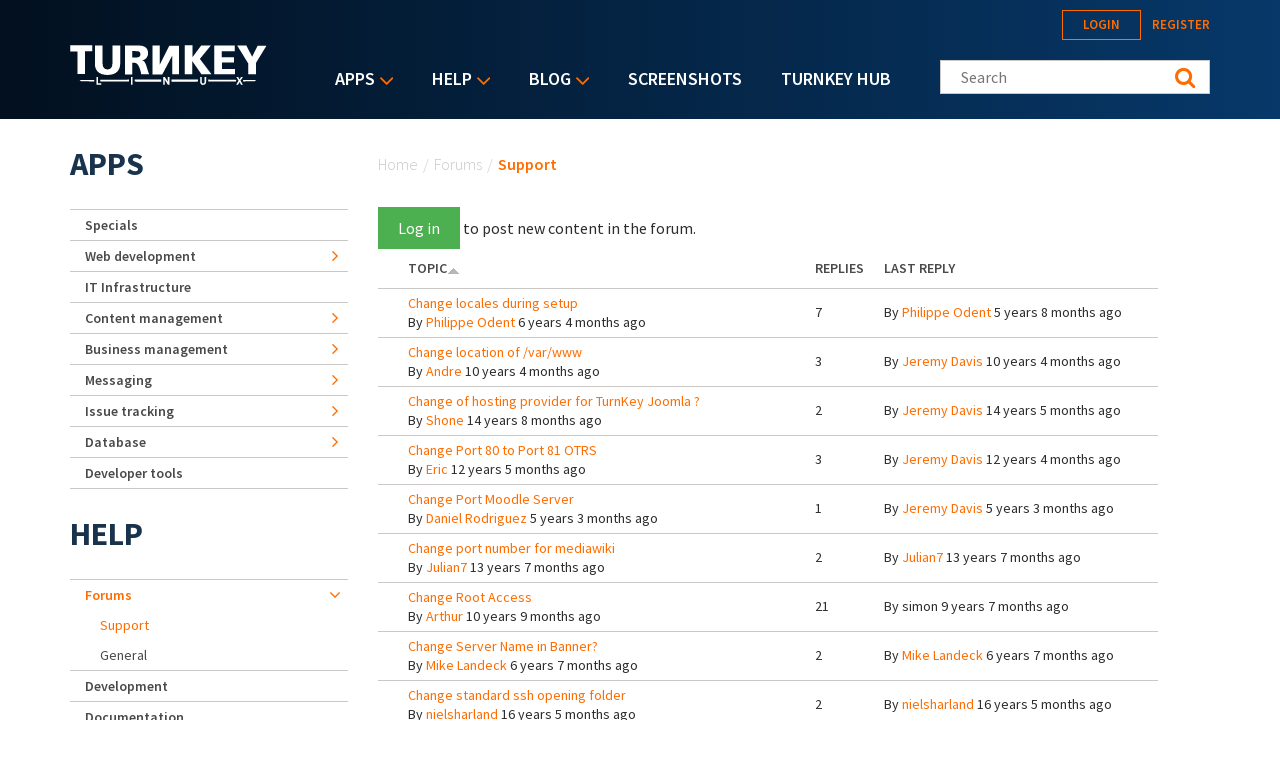

--- FILE ---
content_type: text/html; charset=utf-8
request_url: https://accounts.google.com/o/oauth2/postmessageRelay?parent=https%3A%2F%2Fwww.turnkeylinux.org&jsh=m%3B%2F_%2Fscs%2Fabc-static%2F_%2Fjs%2Fk%3Dgapi.lb.en.2kN9-TZiXrM.O%2Fd%3D1%2Frs%3DAHpOoo_B4hu0FeWRuWHfxnZ3V0WubwN7Qw%2Fm%3D__features__
body_size: 163
content:
<!DOCTYPE html><html><head><title></title><meta http-equiv="content-type" content="text/html; charset=utf-8"><meta http-equiv="X-UA-Compatible" content="IE=edge"><meta name="viewport" content="width=device-width, initial-scale=1, minimum-scale=1, maximum-scale=1, user-scalable=0"><script src='https://ssl.gstatic.com/accounts/o/2580342461-postmessagerelay.js' nonce="ivq_lduwH4DFEsJZZSJMOA"></script></head><body><script type="text/javascript" src="https://apis.google.com/js/rpc:shindig_random.js?onload=init" nonce="ivq_lduwH4DFEsJZZSJMOA"></script></body></html>